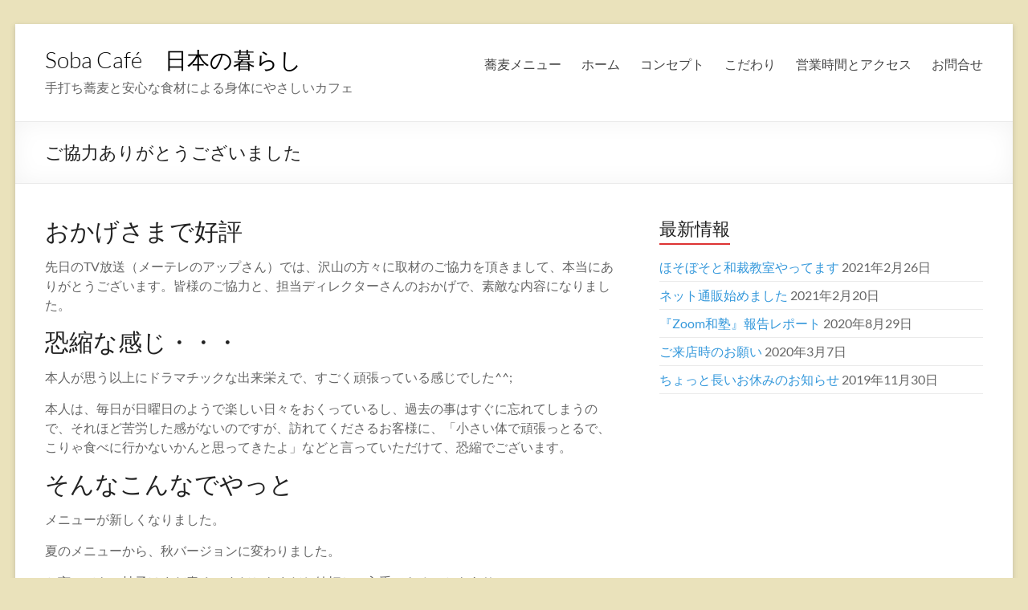

--- FILE ---
content_type: text/html; charset=UTF-8
request_url: http://sobacafe.nagoya/archives/611
body_size: 9107
content:
<!DOCTYPE html>
<!--[if IE 7]>
<html class="ie ie7" lang="ja">
<![endif]-->
<!--[if IE 8]>
<html class="ie ie8" lang="ja">
<![endif]-->
<!--[if !(IE 7) & !(IE 8)]><!-->
<html lang="ja">
<!--<![endif]-->
<head>
	<meta charset="UTF-8" />
	<meta name="viewport" content="width=device-width, initial-scale=1">
	<link rel="profile" href="http://gmpg.org/xfn/11" />
	<title>ご協力ありがとうございました &#8211; Soba Café　日本の暮らし</title>
<link rel='dns-prefetch' href='//s.w.org' />
<link rel="alternate" type="application/rss+xml" title="Soba Café　日本の暮らし &raquo; フィード" href="http://sobacafe.nagoya/feed" />
<link rel="alternate" type="application/rss+xml" title="Soba Café　日本の暮らし &raquo; コメントフィード" href="http://sobacafe.nagoya/comments/feed" />
<link rel="alternate" type="application/rss+xml" title="Soba Café　日本の暮らし &raquo; ご協力ありがとうございました のコメントのフィード" href="http://sobacafe.nagoya/archives/611/feed" />
		<script type="text/javascript">
			window._wpemojiSettings = {"baseUrl":"https:\/\/s.w.org\/images\/core\/emoji\/11.2.0\/72x72\/","ext":".png","svgUrl":"https:\/\/s.w.org\/images\/core\/emoji\/11.2.0\/svg\/","svgExt":".svg","source":{"concatemoji":"http:\/\/sobacafe.nagoya\/wp-includes\/js\/wp-emoji-release.min.js?ver=5.1.19"}};
			!function(e,a,t){var n,r,o,i=a.createElement("canvas"),p=i.getContext&&i.getContext("2d");function s(e,t){var a=String.fromCharCode;p.clearRect(0,0,i.width,i.height),p.fillText(a.apply(this,e),0,0);e=i.toDataURL();return p.clearRect(0,0,i.width,i.height),p.fillText(a.apply(this,t),0,0),e===i.toDataURL()}function c(e){var t=a.createElement("script");t.src=e,t.defer=t.type="text/javascript",a.getElementsByTagName("head")[0].appendChild(t)}for(o=Array("flag","emoji"),t.supports={everything:!0,everythingExceptFlag:!0},r=0;r<o.length;r++)t.supports[o[r]]=function(e){if(!p||!p.fillText)return!1;switch(p.textBaseline="top",p.font="600 32px Arial",e){case"flag":return s([55356,56826,55356,56819],[55356,56826,8203,55356,56819])?!1:!s([55356,57332,56128,56423,56128,56418,56128,56421,56128,56430,56128,56423,56128,56447],[55356,57332,8203,56128,56423,8203,56128,56418,8203,56128,56421,8203,56128,56430,8203,56128,56423,8203,56128,56447]);case"emoji":return!s([55358,56760,9792,65039],[55358,56760,8203,9792,65039])}return!1}(o[r]),t.supports.everything=t.supports.everything&&t.supports[o[r]],"flag"!==o[r]&&(t.supports.everythingExceptFlag=t.supports.everythingExceptFlag&&t.supports[o[r]]);t.supports.everythingExceptFlag=t.supports.everythingExceptFlag&&!t.supports.flag,t.DOMReady=!1,t.readyCallback=function(){t.DOMReady=!0},t.supports.everything||(n=function(){t.readyCallback()},a.addEventListener?(a.addEventListener("DOMContentLoaded",n,!1),e.addEventListener("load",n,!1)):(e.attachEvent("onload",n),a.attachEvent("onreadystatechange",function(){"complete"===a.readyState&&t.readyCallback()})),(n=t.source||{}).concatemoji?c(n.concatemoji):n.wpemoji&&n.twemoji&&(c(n.twemoji),c(n.wpemoji)))}(window,document,window._wpemojiSettings);
		</script>
		<style type="text/css">
img.wp-smiley,
img.emoji {
	display: inline !important;
	border: none !important;
	box-shadow: none !important;
	height: 1em !important;
	width: 1em !important;
	margin: 0 .07em !important;
	vertical-align: -0.1em !important;
	background: none !important;
	padding: 0 !important;
}
</style>
	<link rel='stylesheet' id='wp-block-library-css'  href='http://sobacafe.nagoya/wp-includes/css/dist/block-library/style.min.css?ver=5.1.19' type='text/css' media='all' />
<link rel='stylesheet' id='wp-block-library-theme-css'  href='http://sobacafe.nagoya/wp-includes/css/dist/block-library/theme.min.css?ver=5.1.19' type='text/css' media='all' />
<link rel='stylesheet' id='wc-shortcodes-style-css'  href='http://sobacafe.nagoya/wp-content/plugins/wc-shortcodes/public/assets/css/style.css?ver=3.46' type='text/css' media='all' />
<link rel='stylesheet' id='spacious_style-css'  href='http://sobacafe.nagoya/wp-content/themes/spacious/style.css?ver=5.1.19' type='text/css' media='all' />
<style id='spacious_style-inline-css' type='text/css'>
.previous a:hover, .next a:hover, a, #site-title a:hover, .main-navigation ul li.current_page_item a, .main-navigation ul li:hover > a, .main-navigation ul li ul li a:hover, .main-navigation ul li ul li:hover > a, .main-navigation ul li.current-menu-item ul li a:hover, .main-navigation ul li:hover > .sub-toggle, .main-navigation a:hover, .main-navigation ul li.current-menu-item a, .main-navigation ul li.current_page_ancestor a, .main-navigation ul li.current-menu-ancestor a, .main-navigation ul li.current_page_item a, .main-navigation ul li:hover > a, .small-menu a:hover, .small-menu ul li.current-menu-item a, .small-menu ul li.current_page_ancestor a, .small-menu ul li.current-menu-ancestor a, .small-menu ul li.current_page_item a, .small-menu ul li:hover > a, .breadcrumb a:hover, .tg-one-half .widget-title a:hover, .tg-one-third .widget-title a:hover, .tg-one-fourth .widget-title a:hover, .pagination a span:hover, #content .comments-area a.comment-permalink:hover, .comments-area .comment-author-link a:hover, .comment .comment-reply-link:hover, .nav-previous a:hover, .nav-next a:hover, #wp-calendar #today, .footer-widgets-area a:hover, .footer-socket-wrapper .copyright a:hover, .read-more, .more-link, .post .entry-title a:hover, .page .entry-title a:hover, .post .entry-meta a:hover, .type-page .entry-meta a:hover, .single #content .tags a:hover, .widget_testimonial .testimonial-icon:before, .header-action .search-wrapper:hover .fa{color:#dd3333;}.spacious-button, input[type="reset"], input[type="button"], input[type="submit"], button, #featured-slider .slider-read-more-button, #controllers a:hover, #controllers a.active, .pagination span ,.site-header .menu-toggle:hover, .call-to-action-button, .comments-area .comment-author-link span, a#back-top:before, .post .entry-meta .read-more-link, a#scroll-up, .search-form span, .main-navigation .tg-header-button-wrap.button-one a{background-color:#dd3333;}.main-small-navigation li:hover, .main-small-navigation ul > .current_page_item, .main-small-navigation ul > .current-menu-item, .spacious-woocommerce-cart-views .cart-value{background:#dd3333;}.main-navigation ul li ul, .widget_testimonial .testimonial-post{border-top-color:#dd3333;}blockquote, .call-to-action-content-wrapper{border-left-color:#dd3333;}.site-header .menu-toggle:hover.entry-meta a.read-more:hover,#featured-slider .slider-read-more-button:hover,.call-to-action-button:hover,.entry-meta .read-more-link:hover,.spacious-button:hover, input[type="reset"]:hover, input[type="button"]:hover, input[type="submit"]:hover, button:hover{background:#ab0101;}.pagination a span:hover, .main-navigation .tg-header-button-wrap.button-one a{border-color:#dd3333;}.widget-title span{border-bottom-color:#dd3333;}.widget_service_block a.more-link:hover, .widget_featured_single_post a.read-more:hover,#secondary a:hover,logged-in-as:hover  a,.single-page p a:hover{color:#ab0101;}.main-navigation .tg-header-button-wrap.button-one a:hover{background-color:#ab0101;}
</style>
<link rel='stylesheet' id='spacious-genericons-css'  href='http://sobacafe.nagoya/wp-content/themes/spacious/genericons/genericons.css?ver=3.3.1' type='text/css' media='all' />
<link rel='stylesheet' id='spacious-font-awesome-css'  href='http://sobacafe.nagoya/wp-content/themes/spacious/font-awesome/css/font-awesome.min.css?ver=4.7.0' type='text/css' media='all' />
<link rel='stylesheet' id='wordpresscanvas-font-awesome-css'  href='http://sobacafe.nagoya/wp-content/plugins/wc-shortcodes/public/assets/css/font-awesome.min.css?ver=4.7.0' type='text/css' media='all' />
<script type='text/javascript' src='http://sobacafe.nagoya/wp-includes/js/jquery/jquery.js?ver=1.12.4'></script>
<script type='text/javascript' src='http://sobacafe.nagoya/wp-includes/js/jquery/jquery-migrate.min.js?ver=1.4.1'></script>
<script type='text/javascript' src='http://sobacafe.nagoya/wp-content/themes/spacious/js/spacious-custom.js?ver=5.1.19'></script>
<!--[if lte IE 8]>
<script type='text/javascript' src='http://sobacafe.nagoya/wp-content/themes/spacious/js/html5shiv.min.js?ver=5.1.19'></script>
<![endif]-->
<link rel='https://api.w.org/' href='http://sobacafe.nagoya/wp-json/' />
<link rel="EditURI" type="application/rsd+xml" title="RSD" href="http://sobacafe.nagoya/xmlrpc.php?rsd" />
<link rel="wlwmanifest" type="application/wlwmanifest+xml" href="http://sobacafe.nagoya/wp-includes/wlwmanifest.xml" /> 
<link rel='prev' title='放送されました~^^' href='http://sobacafe.nagoya/archives/602' />
<link rel='next' title='こっそりと「４００いいね」達成記念' href='http://sobacafe.nagoya/archives/617' />
<meta name="generator" content="WordPress 5.1.19" />
<link rel="canonical" href="http://sobacafe.nagoya/archives/611" />
<link rel='shortlink' href='http://sobacafe.nagoya/?p=611' />
<link rel="alternate" type="application/json+oembed" href="http://sobacafe.nagoya/wp-json/oembed/1.0/embed?url=http%3A%2F%2Fsobacafe.nagoya%2Farchives%2F611" />
<link rel="alternate" type="text/xml+oembed" href="http://sobacafe.nagoya/wp-json/oembed/1.0/embed?url=http%3A%2F%2Fsobacafe.nagoya%2Farchives%2F611&#038;format=xml" />
<link rel="pingback" href="http://sobacafe.nagoya/xmlrpc.php">	<style type="text/css">
			#site-title a {
			color: dd3333;
		}
		#site-description {
			color: dd3333;
		}
		</style>
	<style type="text/css" id="custom-background-css">
body.custom-background { background-color: #eae2bb; }
</style>
	<link rel="icon" href="http://sobacafe.nagoya/wp-content/uploads/2016/08/cropped-DSC00469-32x32.jpg" sizes="32x32" />
<link rel="icon" href="http://sobacafe.nagoya/wp-content/uploads/2016/08/cropped-DSC00469-192x192.jpg" sizes="192x192" />
<link rel="apple-touch-icon-precomposed" href="http://sobacafe.nagoya/wp-content/uploads/2016/08/cropped-DSC00469-180x180.jpg" />
<meta name="msapplication-TileImage" content="http://sobacafe.nagoya/wp-content/uploads/2016/08/cropped-DSC00469-270x270.jpg" />
		<style type="text/css"> blockquote { border-left: 3px solid #dd3333; }
			.spacious-button, input[type="reset"], input[type="button"], input[type="submit"], button { background-color: #dd3333; }
			.previous a:hover, .next a:hover { 	color: #dd3333; }
			a { color: #dd3333; }
			#site-title a:hover { color: #dd3333; }
			.main-navigation ul li.current_page_item a, .main-navigation ul li:hover > a { color: #dd3333; }
			.main-navigation ul li ul { border-top: 1px solid #dd3333; }
			.main-navigation ul li ul li a:hover, .main-navigation ul li ul li:hover > a, .main-navigation ul li.current-menu-item ul li a:hover, .main-navigation ul li:hover > .sub-toggle { color: #dd3333; }
			.site-header .menu-toggle:hover.entry-meta a.read-more:hover,#featured-slider .slider-read-more-button:hover,.call-to-action-button:hover,.entry-meta .read-more-link:hover,.spacious-button:hover, input[type="reset"]:hover, input[type="button"]:hover, input[type="submit"]:hover, button:hover { background: #ab0101; }
			.main-small-navigation li:hover { background: #dd3333; }
			.main-small-navigation ul > .current_page_item, .main-small-navigation ul > .current-menu-item { background: #dd3333; }
			.main-navigation a:hover, .main-navigation ul li.current-menu-item a, .main-navigation ul li.current_page_ancestor a, .main-navigation ul li.current-menu-ancestor a, .main-navigation ul li.current_page_item a, .main-navigation ul li:hover > a  { color: #dd3333; }
			.small-menu a:hover, .small-menu ul li.current-menu-item a, .small-menu ul li.current_page_ancestor a, .small-menu ul li.current-menu-ancestor a, .small-menu ul li.current_page_item a, .small-menu ul li:hover > a { color: #dd3333; }
			#featured-slider .slider-read-more-button { background-color: #dd3333; }
			#controllers a:hover, #controllers a.active { background-color: #dd3333; color: #dd3333; }
			.widget_service_block a.more-link:hover, .widget_featured_single_post a.read-more:hover,#secondary a:hover,logged-in-as:hover  a,.single-page p a:hover{ color: #ab0101; }
			.breadcrumb a:hover { color: #dd3333; }
			.tg-one-half .widget-title a:hover, .tg-one-third .widget-title a:hover, .tg-one-fourth .widget-title a:hover { color: #dd3333; }
			.pagination span ,.site-header .menu-toggle:hover{ background-color: #dd3333; }
			.pagination a span:hover { color: #dd3333; border-color: #dd3333; }
			.widget_testimonial .testimonial-post { border-color: #dd3333 #EAEAEA #EAEAEA #EAEAEA; }
			.call-to-action-content-wrapper { border-color: #EAEAEA #EAEAEA #EAEAEA #dd3333; }
			.call-to-action-button { background-color: #dd3333; }
			#content .comments-area a.comment-permalink:hover { color: #dd3333; }
			.comments-area .comment-author-link a:hover { color: #dd3333; }
			.comments-area .comment-author-link span { background-color: #dd3333; }
			.comment .comment-reply-link:hover { color: #dd3333; }
			.nav-previous a:hover, .nav-next a:hover { color: #dd3333; }
			#wp-calendar #today { color: #dd3333; }
			.widget-title span { border-bottom: 2px solid #dd3333; }
			.footer-widgets-area a:hover { color: #dd3333 !important; }
			.footer-socket-wrapper .copyright a:hover { color: #dd3333; }
			a#back-top:before { background-color: #dd3333; }
			.read-more, .more-link { color: #dd3333; }
			.post .entry-title a:hover, .page .entry-title a:hover { color: #dd3333; }
			.post .entry-meta .read-more-link { background-color: #dd3333; }
			.post .entry-meta a:hover, .type-page .entry-meta a:hover { color: #dd3333; }
			.single #content .tags a:hover { color: #dd3333; }
			.widget_testimonial .testimonial-icon:before { color: #dd3333; }
			a#scroll-up { background-color: #dd3333; }
			.search-form span { background-color: #dd3333; }.header-action .search-wrapper:hover .fa{ color: #dd3333} .spacious-woocommerce-cart-views .cart-value { background:#dd3333}.main-navigation .tg-header-button-wrap.button-one a{background-color:#dd3333} .main-navigation .tg-header-button-wrap.button-one a{border-color:#dd3333}.main-navigation .tg-header-button-wrap.button-one a:hover{background-color:#ab0101}.main-navigation .tg-header-button-wrap.button-one a:hover{border-color:#ab0101}</style>
				<style type="text/css" id="wp-custom-css">
			/*見出しの共通設定 */
h1, h2, h3, h4, h5, h6 {
	padding-bottom: 18px;
	color: #222222;
	font-weight: normal;
	font-family: 'メイリオ', 'Lato', sans-serif;
}

/*サイトタイトル */
#site-title a {
	color: #000000;
	font-size: 28px;
	font-weight: 300;
}

/*H1見出しの設定 */
h1 {
	font-size: 30px;
	font-weight: normal;
	line-height: 36px;
	padding-bottom: .5em;
}

/*H2見出しの設定 */
h2 {
	font-size: 28px;
	line-height: 34px;
	padding: .25em 0 .25em .75em;
	border-left: 6px solid #dd3333;
}

/*リンク文字の色 */
a {
	color: #3498db;
}

/*フッターのリンク */
.footer-widgets-area a {
	color: #6699FF !important;
}

/*フッターのリンク マウスオン*/
.footer-widgets-area a:hover {
	color: #dd3333 !important;
}		</style>
		</head>

<body class="post-template-default single single-post postid-611 single-format-standard custom-background wp-embed-responsive wc-shortcodes-font-awesome-enabled  blog-medium narrow-1218">


<div id="page" class="hfeed site">
	<a class="skip-link screen-reader-text" href="#main">コンテンツへスキップ</a>

	
	
	<header id="masthead" class="site-header clearfix spacious-header-display-one">

		
		
		<div id="header-text-nav-container" class="">

			<div class="inner-wrap" id="spacious-header-display-one">

				<div id="header-text-nav-wrap" class="clearfix">
					<div id="header-left-section">
						
						<div id="header-text" class="">
															<h3 id="site-title">
									<a href="http://sobacafe.nagoya/"
									   title="Soba Café　日本の暮らし"
									   rel="home">Soba Café　日本の暮らし</a>
								</h3>
														<p id="site-description">手打ち蕎麦と安心な食材による身体にやさしいカフェ</p>
							<!-- #site-description -->
						</div><!-- #header-text -->

					</div><!-- #header-left-section -->
					<div id="header-right-section">
						
													<div class="header-action">
															</div>
						
						
		<nav id="site-navigation" class="main-navigation clearfix   " role="navigation">
			<p class="menu-toggle">
				<span class="screen-reader-text">メニュー</span>
			</p>
			<div class="menu-primary-container"><ul id="menu-%e3%83%8a%e3%83%93" class="menu"><li id="menu-item-713" class="menu-item menu-item-type-post_type menu-item-object-page menu-item-713"><a href="http://sobacafe.nagoya/menu">蕎麦メニュー</a></li>
<li id="menu-item-34" class="menu-item menu-item-type-custom menu-item-object-custom menu-item-home menu-item-34"><a href="http://sobacafe.nagoya">ホーム</a></li>
<li id="menu-item-22" class="menu-item menu-item-type-post_type menu-item-object-page menu-item-22"><a href="http://sobacafe.nagoya/concept">コンセプト</a></li>
<li id="menu-item-176" class="menu-item menu-item-type-post_type menu-item-object-page menu-item-176"><a href="http://sobacafe.nagoya/kodawari-2">こだわり</a></li>
<li id="menu-item-24" class="menu-item menu-item-type-post_type menu-item-object-page menu-item-24"><a href="http://sobacafe.nagoya/access">営業時間とアクセス</a></li>
<li id="menu-item-23" class="menu-item menu-item-type-post_type menu-item-object-page menu-item-23"><a href="http://sobacafe.nagoya/toiawase">お問合せ</a></li>
</ul></div>		</nav>

		
					</div><!-- #header-right-section -->

				</div><!-- #header-text-nav-wrap -->
			</div><!-- .inner-wrap -->
					</div><!-- #header-text-nav-container -->

		
						<div class="header-post-title-container clearfix">
					<div class="inner-wrap">
						<div class="post-title-wrapper">
																								<h1 class="header-post-title-class">ご協力ありがとうございました</h1>
																						</div>
											</div>
				</div>
					</header>
			<div id="main" class="clearfix">
		<div class="inner-wrap">

	
	<div id="primary">
		<div id="content" class="clearfix">
			
				
<article id="post-611" class="post-611 post type-post status-publish format-standard has-post-thumbnail hentry category-oshirase category-wa category-season category-9">
		<div class="entry-content clearfix">
		<h1>おかげさまで好評</h1>
<p>先日のTV放送（メーテレのアップさん）では、沢山の方々に取材のご協力を頂きまして、本当にありがとうございます。皆様のご協力と、担当ディレクターさんのおかげで、素敵な内容になりました。</p>
<h1>恐縮な感じ・・・</h1>
<p>本人が思う以上にドラマチックな出来栄えで、すごく頑張っている感じでした^^;</p>
<p>本人は、毎日が日曜日のようで楽しい日々をおくっているし、過去の事はすぐに忘れてしまうので、それほど苦労した感がないのですが、訪れてくださるお客様に、「小さい体で頑張っとるで、こりゃ食べに行かないかんと思ってきたよ」などと言っていただけて、恐縮でございます。</p>
<h1>そんなこんなでやっと</h1>
<p>メニューが新しくなりました。</p>
<p>夏のメニューから、秋バージョンに変わりました。</p>
<p>と言っても、柚子はまだ青く、すだちもまだお値打ちに入手できることもあり</p>
<h2>まだしばらくは「すだち」あります。</h2>
<p>一部メニューにないものは、店内のボードにてご確認ください。</p>
<h1></h1>
<h1>着物も単衣（ひとえ）に衣替（ころもがえ）</h1>
<p>和裁のおけいこは、最近やっと1人でかなりの部分をできるようになってきました。</p>
<p>浴衣だけでなく、単衣の着物が出来上がり、縫い直しもかなりできました。</p>
<p>仕事できる着物は、どうしても汚れますから、なるべく自分で沢山作りたいと思っています。</p>
<p>今は「黄八丈」が完成したので、時々来ております。</p>
<p><img class="alignnone size-full wp-image-613" src="http://sobacafe.nagoya/wp-content/uploads/2017/09/いわいさん、深家さんと.jpg" alt="" width="238" height="178" /></p>
<p>&nbsp;</p>
<div class="extra-hatom-entry-title"><span class="entry-title">ご協力ありがとうございました</span></div>	</div>

	<footer class="entry-meta-bar clearfix"><div class="entry-meta clearfix">
			<span class="by-author author vcard"><a class="url fn n"
			                                        href="http://sobacafe.nagoya/archives/author/sobacafe201608">sobacafe201608</a></span>

			<span class="date"><a href="http://sobacafe.nagoya/archives/611" title="10:05 AM" rel="bookmark"><time class="entry-date published" datetime="2017-09-20T10:05:55+09:00">2017年9月20日</time><time class="updated" datetime="2017-09-21T09:18:44+09:00">2017年9月21日</time></a></span>				<span class="category"><a href="http://sobacafe.nagoya/archives/category/oshirase" rel="category tag">お知らせ</a>, <a href="http://sobacafe.nagoya/archives/category/wa" rel="category tag">和文化</a>, <a href="http://sobacafe.nagoya/archives/category/season" rel="category tag">季節の話題</a>, <a href="http://sobacafe.nagoya/archives/category/%e8%95%8e%e9%ba%a6" rel="category tag">蕎麦</a></span>
								<span
					class="comments"><a href="http://sobacafe.nagoya/archives/611#respond">コメントはまだありません</a></span>
			</div></footer>
	</article>

						<ul class="default-wp-page clearfix">
			<li class="previous"><a href="http://sobacafe.nagoya/archives/602" rel="prev"><span class="meta-nav">&larr;</span> 放送されました~^^</a></li>
			<li class="next"><a href="http://sobacafe.nagoya/archives/617" rel="next">こっそりと「４００いいね」達成記念 <span class="meta-nav">&rarr;</span></a></li>
		</ul>
	
				
				
				
<div id="comments" class="comments-area">

	
	
	
		<div id="respond" class="comment-respond">
		<h3 id="reply-title" class="comment-reply-title">コメントを残す <small><a rel="nofollow" id="cancel-comment-reply-link" href="/archives/611#respond" style="display:none;">コメントをキャンセル</a></small></h3>			<form action="http://sobacafe.nagoya/wp-comments-post.php" method="post" id="commentform" class="comment-form" novalidate>
				<p class="comment-notes"><span id="email-notes">メールアドレスが公開されることはありません。</span> <span class="required">*</span> が付いている欄は必須項目です</p><p class="comment-form-comment"><label for="comment">コメント</label> <textarea id="comment" name="comment" cols="45" rows="8" maxlength="65525" required="required"></textarea></p><p class="comment-form-author"><label for="author">名前 <span class="required">*</span></label> <input id="author" name="author" type="text" value="" size="30" maxlength="245" required='required' /></p>
<p class="comment-form-email"><label for="email">メール <span class="required">*</span></label> <input id="email" name="email" type="email" value="" size="30" maxlength="100" aria-describedby="email-notes" required='required' /></p>
<p class="comment-form-url"><label for="url">サイト</label> <input id="url" name="url" type="url" value="" size="30" maxlength="200" /></p>
<p class="form-submit"><input name="submit" type="submit" id="submit" class="submit" value="コメントを送信" /> <input type='hidden' name='comment_post_ID' value='611' id='comment_post_ID' />
<input type='hidden' name='comment_parent' id='comment_parent' value='0' />
</p>			</form>
			</div><!-- #respond -->
	
</div><!-- #comments -->
			
		</div><!-- #content -->
	</div><!-- #primary -->

	
<div id="secondary">
			
				<aside id="recent-posts-2" class="widget widget_recent_entries">		<h3 class="widget-title"><span>最新情報</span></h3>		<ul>
											<li>
					<a href="http://sobacafe.nagoya/archives/1414">ほそぼそと和裁教室やってます</a>
											<span class="post-date">2021年2月26日</span>
									</li>
											<li>
					<a href="http://sobacafe.nagoya/archives/1406">ネット通販始めました</a>
											<span class="post-date">2021年2月20日</span>
									</li>
											<li>
					<a href="http://sobacafe.nagoya/archives/1397">『Zoom和塾』報告レポート</a>
											<span class="post-date">2020年8月29日</span>
									</li>
											<li>
					<a href="http://sobacafe.nagoya/archives/1364">ご来店時のお願い</a>
											<span class="post-date">2020年3月7日</span>
									</li>
											<li>
					<a href="http://sobacafe.nagoya/archives/1356">ちょっと長いお休みのお知らせ</a>
											<span class="post-date">2019年11月30日</span>
									</li>
					</ul>
		</aside>	</div>

	

</div><!-- .inner-wrap -->
</div><!-- #main -->

<footer id="colophon" class="clearfix">
	<div class="footer-widgets-wrapper">
	<div class="inner-wrap">
		<div class="footer-widgets-area clearfix">
			<div class="tg-one-fourth tg-column-1">
						<aside id="recent-posts-3" class="widget widget_recent_entries">		<h3 class="widget-title"><span>最新情報</span></h3>		<ul>
											<li>
					<a href="http://sobacafe.nagoya/archives/1414">ほそぼそと和裁教室やってます</a>
											<span class="post-date">2021年2月26日</span>
									</li>
											<li>
					<a href="http://sobacafe.nagoya/archives/1406">ネット通販始めました</a>
											<span class="post-date">2021年2月20日</span>
									</li>
											<li>
					<a href="http://sobacafe.nagoya/archives/1397">『Zoom和塾』報告レポート</a>
											<span class="post-date">2020年8月29日</span>
									</li>
					</ul>
		</aside><aside id="categories-2" class="widget widget_categories"><h3 class="widget-title"><span>お知らせ</span></h3>		<ul>
				<li class="cat-item cat-item-10"><a href="http://sobacafe.nagoya/archives/category/cf%e9%83%a8%e9%96%80" >CF部門</a> (7)
</li>
	<li class="cat-item cat-item-3"><a href="http://sobacafe.nagoya/archives/category/oshirase" title="臨時休暇、お盆休みなどのお知らせ">お知らせ</a> (66)
</li>
	<li class="cat-item cat-item-8"><a href="http://sobacafe.nagoya/archives/category/kodawari" >こだわり</a> (55)
</li>
	<li class="cat-item cat-item-4"><a href="http://sobacafe.nagoya/archives/category/event" title="イベント情報を投稿する">イベント</a> (24)
</li>
	<li class="cat-item cat-item-7"><a href="http://sobacafe.nagoya/archives/category/wa" title="和文化の豆知識">和文化</a> (45)
</li>
	<li class="cat-item cat-item-12"><a href="http://sobacafe.nagoya/archives/category/%e5%92%8c%e8%a3%81" >和裁</a> (7)
</li>
	<li class="cat-item cat-item-15"><a href="http://sobacafe.nagoya/archives/category/%e5%a4%a2%e3%81%ae%e3%81%8a%e8%a9%b1" >夢のお話</a> (11)
</li>
	<li class="cat-item cat-item-5"><a href="http://sobacafe.nagoya/archives/category/season" title="季節の話題">季節の話題</a> (44)
</li>
	<li class="cat-item cat-item-6"><a href="http://sobacafe.nagoya/archives/category/food" title="料理の話題（季節もの、限定もの）">料理</a> (27)
</li>
	<li class="cat-item cat-item-1"><a href="http://sobacafe.nagoya/archives/category/%e6%9c%aa%e5%88%86%e9%a1%9e" >未分類</a> (17)
</li>
	<li class="cat-item cat-item-9"><a href="http://sobacafe.nagoya/archives/category/%e8%95%8e%e9%ba%a6" >蕎麦</a> (29)
</li>
		</ul>
			</aside>			</div>
							<div class="tg-one-fourth tg-column-2">
					<aside id="text-2" class="widget widget_text"><h3 class="widget-title"><span>地図（アクセス方法）</span></h3>			<div class="textwidget">名古屋市千種区観月町２－３０－２<br>
地下鉄東山線「覚王山駅」３番出口徒歩３分<br><br>
<a href=" http://sobacafe.nagoya/access">大きい地図で見る</a>
<iframe src="https://www.google.com/maps/embed?pb=!1m18!1m12!1m3!1d3261.6520680575886!2d136.95369411457975!3d35.16529706570258!2m3!1f0!2f0!3f0!3m2!1i1024!2i768!4f13.1!3m3!1m2!1s0x60037071672601ab%3A0xfcff4160f1a694ae!2zU29iYSBDYWZlIOaXpeacrOOBruaaruOCieOBlw!5e0!3m2!1sja!2sjp!4v1471347628441" frameborder="0" style="border:0" allowfullscreen></iframe></div>
		</aside>				</div>
										<div class="tg-one-fourth tg-after-two-blocks-clearfix tg-column-3">
					<aside id="text-5" class="widget widget_text"><h3 class="widget-title"><span>営業案内</span></h3>			<div class="textwidget"><p>営業時間　<br />
祝日の月、火～日午前１１時～午後３時<br />
木～土の夜は６時～９時まで営業　<a href="http://sobacafe.nagoya/toiawase"></p>
<p>お問合せ</a><br />
ご予約はお電話でお願いします。<br />
<a href=" http://sobacafe.nagoya/access">大きいカレンダーで見る</a><br />
<iframe src="https://calendar.google.com/calendar/embed?height=300&amp;wkst=1&amp;bgcolor=%23FFFFFF&amp;src=agehachow8%40gmail.com&amp;color=%231B887A&amp;ctz=Asia%2FTokyo" style="border-width:0" frameborder="0" scrolling="no"></iframe></p>
</div>
		</aside>				</div>
										<div class="tg-one-fourth tg-one-fourth-last tg-column-4">
					<aside id="text-3" class="widget widget_text"><h3 class="widget-title"><span>Soba cafe　日本の暮らし</span></h3>			<div class="textwidget"><p><font color="#e7609e"><u>定休日</u></font><br />
月曜日(祝祭日は午前１１時～午後３時まで営業）<br />
お問合せ・ご予約はお電話でお願いします。</p>
<p><font color="#e7609e"><u>ＴＥＬ</u></font><br />
０５２－７１８－８３３１<br />
０８０－１５６９－４２８３<br />
お問合せ、ご予約はお電話でお願いします。</p>
<p><font color="#e7609e"><u>駐車場</u></font><br />
お店の前に２台お停めいただけます<br />
満車の場合にはお近くのコインパーキングをご利用ください</p>
<p><font color="#e7609e"><u>住所</u></font><br />
名古屋市千種区観月町２－３０－２<br />
地下鉄「覚王山駅」３番出口徒歩３分</p>
</div>
		</aside><aside id="text-6" class="widget widget_text">			<div class="textwidget"></div>
		</aside>				</div>
					</div>
	</div>
</div>
	<div class="footer-socket-wrapper clearfix">
		<div class="inner-wrap">
			<div class="footer-socket-area">
				<div class="copyright">Copyright &copy; 2026 <a href="http://sobacafe.nagoya/" title="Soba Café　日本の暮らし" ><span>Soba Café　日本の暮らし</span></a>. All rights reserved. テーマ: <a href="https://themegrill.com/themes/spacious" target="_blank" title="Spacious" rel="nofollow"><span>Spacious</span></a> by ThemeGrill. Powered by: <a href="https://wordpress.org" target="_blank" title="WordPress" rel="nofollow"><span>WordPress</span></a>.</div>				<nav class="small-menu clearfix">
									</nav>
			</div>
		</div>
	</div>
</footer>
<a href="#masthead" id="scroll-up"></a>
</div><!-- #page -->

<script type='text/javascript' src='http://sobacafe.nagoya/wp-includes/js/imagesloaded.min.js?ver=3.2.0'></script>
<script type='text/javascript' src='http://sobacafe.nagoya/wp-includes/js/masonry.min.js?ver=3.3.2'></script>
<script type='text/javascript' src='http://sobacafe.nagoya/wp-includes/js/jquery/jquery.masonry.min.js?ver=3.1.2b'></script>
<script type='text/javascript'>
/* <![CDATA[ */
var WCShortcodes = {"ajaxurl":"http:\/\/sobacafe.nagoya\/wp-admin\/admin-ajax.php"};
/* ]]> */
</script>
<script type='text/javascript' src='http://sobacafe.nagoya/wp-content/plugins/wc-shortcodes/public/assets/js/rsvp.js?ver=3.46'></script>
<script type='text/javascript' src='http://sobacafe.nagoya/wp-includes/js/comment-reply.min.js?ver=5.1.19'></script>
<script type='text/javascript' src='http://sobacafe.nagoya/wp-content/themes/spacious/js/navigation.js?ver=5.1.19'></script>
<script type='text/javascript' src='http://sobacafe.nagoya/wp-content/themes/spacious/js/skip-link-focus-fix.js?ver=5.1.19'></script>
<script type='text/javascript' src='http://sobacafe.nagoya/wp-includes/js/wp-embed.min.js?ver=5.1.19'></script>

</body>
</html>
